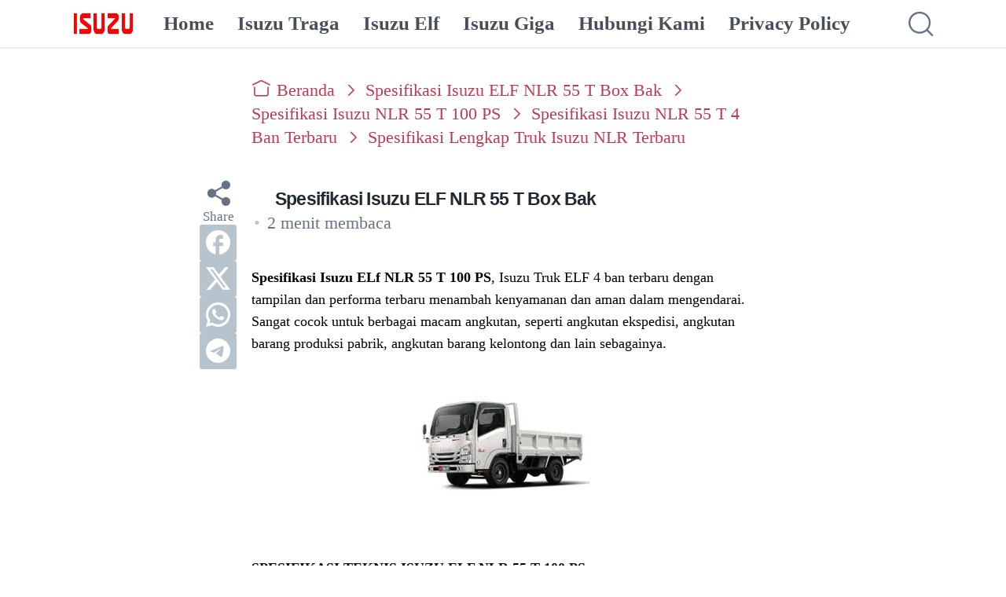

--- FILE ---
content_type: text/html; charset=utf-8
request_url: https://www.google.com/recaptcha/api2/aframe
body_size: 266
content:
<!DOCTYPE HTML><html><head><meta http-equiv="content-type" content="text/html; charset=UTF-8"></head><body><script nonce="cbZH22ezQsVItalSM0gOyQ">/** Anti-fraud and anti-abuse applications only. See google.com/recaptcha */ try{var clients={'sodar':'https://pagead2.googlesyndication.com/pagead/sodar?'};window.addEventListener("message",function(a){try{if(a.source===window.parent){var b=JSON.parse(a.data);var c=clients[b['id']];if(c){var d=document.createElement('img');d.src=c+b['params']+'&rc='+(localStorage.getItem("rc::a")?sessionStorage.getItem("rc::b"):"");window.document.body.appendChild(d);sessionStorage.setItem("rc::e",parseInt(sessionStorage.getItem("rc::e")||0)+1);localStorage.setItem("rc::h",'1768708007715');}}}catch(b){}});window.parent.postMessage("_grecaptcha_ready", "*");}catch(b){}</script></body></html>